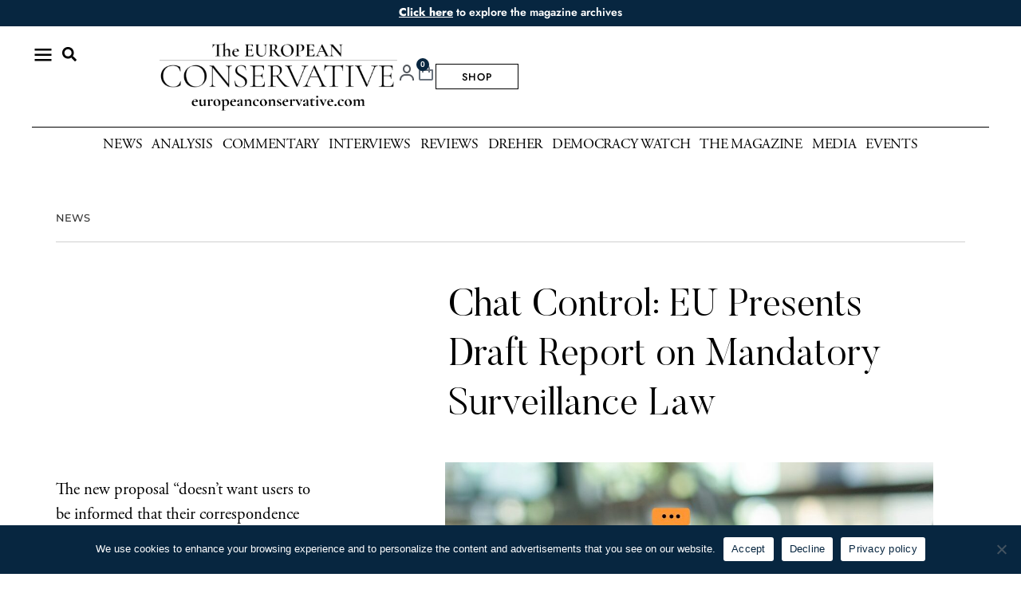

--- FILE ---
content_type: text/css
request_url: https://europeanconservative.com/wp-content/uploads/elementor/css/post-64.css?ver=1767727671
body_size: 4421
content:
.elementor-64 .elementor-element.elementor-element-171a156 > .elementor-container > .elementor-column > .elementor-widget-wrap{align-content:center;align-items:center;}.elementor-64 .elementor-element.elementor-element-171a156:not(.elementor-motion-effects-element-type-background), .elementor-64 .elementor-element.elementor-element-171a156 > .elementor-motion-effects-container > .elementor-motion-effects-layer{background-color:var( --e-global-color-6bc5e2b );}.elementor-64 .elementor-element.elementor-element-171a156{transition:background 0.3s, border 0.3s, border-radius 0.3s, box-shadow 0.3s;}.elementor-64 .elementor-element.elementor-element-171a156 > .elementor-background-overlay{transition:background 0.3s, border-radius 0.3s, opacity 0.3s;}.elementor-widget-icon.elementor-view-stacked .elementor-icon{background-color:var( --e-global-color-primary );}.elementor-widget-icon.elementor-view-framed .elementor-icon, .elementor-widget-icon.elementor-view-default .elementor-icon{color:var( --e-global-color-primary );border-color:var( --e-global-color-primary );}.elementor-widget-icon.elementor-view-framed .elementor-icon, .elementor-widget-icon.elementor-view-default .elementor-icon svg{fill:var( --e-global-color-primary );}.elementor-64 .elementor-element.elementor-element-f6d00eb .elementor-icon-wrapper{text-align:center;}.elementor-64 .elementor-element.elementor-element-f6d00eb.elementor-view-stacked .elementor-icon{background-color:#FDFEFF;}.elementor-64 .elementor-element.elementor-element-f6d00eb.elementor-view-framed .elementor-icon, .elementor-64 .elementor-element.elementor-element-f6d00eb.elementor-view-default .elementor-icon{color:#FDFEFF;border-color:#FDFEFF;}.elementor-64 .elementor-element.elementor-element-f6d00eb.elementor-view-framed .elementor-icon, .elementor-64 .elementor-element.elementor-element-f6d00eb.elementor-view-default .elementor-icon svg{fill:#FDFEFF;}.elementor-64 .elementor-element.elementor-element-f6d00eb.elementor-view-stacked .elementor-icon:hover{background-color:#FFFFFFE6;}.elementor-64 .elementor-element.elementor-element-f6d00eb.elementor-view-framed .elementor-icon:hover, .elementor-64 .elementor-element.elementor-element-f6d00eb.elementor-view-default .elementor-icon:hover{color:#FFFFFFE6;border-color:#FFFFFFE6;}.elementor-64 .elementor-element.elementor-element-f6d00eb.elementor-view-framed .elementor-icon:hover, .elementor-64 .elementor-element.elementor-element-f6d00eb.elementor-view-default .elementor-icon:hover svg{fill:#FFFFFFE6;}.elementor-64 .elementor-element.elementor-element-f6d00eb .elementor-icon{font-size:31px;}.elementor-64 .elementor-element.elementor-element-f6d00eb .elementor-icon svg{height:31px;}.elementor-widget-image .widget-image-caption{color:var( --e-global-color-text );font-family:var( --e-global-typography-text-font-family ), Sans-serif;font-weight:var( --e-global-typography-text-font-weight );}.elementor-64 .elementor-element.elementor-element-a54572a{margin:0px 0px calc(var(--kit-widget-spacing, 0px) + 0px) 0px;}.elementor-64 .elementor-element.elementor-element-a54572a img{width:35%;}.elementor-64 .elementor-element.elementor-element-2536129 .elementor-icon-wrapper{text-align:center;}.elementor-64 .elementor-element.elementor-element-2536129.elementor-view-stacked .elementor-icon{background-color:#FFFFFF;}.elementor-64 .elementor-element.elementor-element-2536129.elementor-view-framed .elementor-icon, .elementor-64 .elementor-element.elementor-element-2536129.elementor-view-default .elementor-icon{color:#FFFFFF;border-color:#FFFFFF;}.elementor-64 .elementor-element.elementor-element-2536129.elementor-view-framed .elementor-icon, .elementor-64 .elementor-element.elementor-element-2536129.elementor-view-default .elementor-icon svg{fill:#FFFFFF;}.elementor-64 .elementor-element.elementor-element-2536129.elementor-view-stacked .elementor-icon:hover{background-color:#FFFFFFA6;}.elementor-64 .elementor-element.elementor-element-2536129.elementor-view-framed .elementor-icon:hover, .elementor-64 .elementor-element.elementor-element-2536129.elementor-view-default .elementor-icon:hover{color:#FFFFFFA6;border-color:#FFFFFFA6;}.elementor-64 .elementor-element.elementor-element-2536129.elementor-view-framed .elementor-icon:hover, .elementor-64 .elementor-element.elementor-element-2536129.elementor-view-default .elementor-icon:hover svg{fill:#FFFFFFA6;}.elementor-64 .elementor-element.elementor-element-2536129 .elementor-icon{font-size:25px;}.elementor-64 .elementor-element.elementor-element-2536129 .elementor-icon svg{height:25px;}.elementor-64 .elementor-element.elementor-element-43325a59:not(.elementor-motion-effects-element-type-background), .elementor-64 .elementor-element.elementor-element-43325a59 > .elementor-motion-effects-container > .elementor-motion-effects-layer{background-color:var( --e-global-color-6bc5e2b );}.elementor-64 .elementor-element.elementor-element-43325a59 > .elementor-container{max-width:1920px;}.elementor-64 .elementor-element.elementor-element-43325a59{transition:background 0.3s, border 0.3s, border-radius 0.3s, box-shadow 0.3s;padding:066px 0px 0px 0px;z-index:1;}.elementor-64 .elementor-element.elementor-element-43325a59 > .elementor-background-overlay{transition:background 0.3s, border-radius 0.3s, opacity 0.3s;}.elementor-64 .elementor-element.elementor-element-110abfb0{margin:0px 0px calc(var(--kit-widget-spacing, 0px) + 0px) 0px;}.elementor-64 .elementor-element.elementor-element-110abfb0 img{width:35%;}.elementor-64 .elementor-element.elementor-element-1b76ab5d:not(.elementor-motion-effects-element-type-background), .elementor-64 .elementor-element.elementor-element-1b76ab5d > .elementor-motion-effects-container > .elementor-motion-effects-layer{background-color:#072640;}.elementor-64 .elementor-element.elementor-element-1b76ab5d{transition:background 0.3s, border 0.3s, border-radius 0.3s, box-shadow 0.3s;padding:0px 50px 0px 50px;z-index:1;}.elementor-64 .elementor-element.elementor-element-1b76ab5d > .elementor-background-overlay{transition:background 0.3s, border-radius 0.3s, opacity 0.3s;}.elementor-64 .elementor-element.elementor-element-30ab5d99 > .elementor-container > .elementor-column > .elementor-widget-wrap{align-content:center;align-items:center;}.elementor-64 .elementor-element.elementor-element-30ab5d99{padding:0px 0px 0px 0px;}.elementor-64 .elementor-element.elementor-element-5bb2ff3e{width:auto;max-width:auto;}.elementor-64 .elementor-element.elementor-element-5bb2ff3e .elementor-icon-wrapper{text-align:center;}.elementor-64 .elementor-element.elementor-element-5bb2ff3e.elementor-view-stacked .elementor-icon{background-color:#FDFEFF;}.elementor-64 .elementor-element.elementor-element-5bb2ff3e.elementor-view-framed .elementor-icon, .elementor-64 .elementor-element.elementor-element-5bb2ff3e.elementor-view-default .elementor-icon{color:#FDFEFF;border-color:#FDFEFF;}.elementor-64 .elementor-element.elementor-element-5bb2ff3e.elementor-view-framed .elementor-icon, .elementor-64 .elementor-element.elementor-element-5bb2ff3e.elementor-view-default .elementor-icon svg{fill:#FDFEFF;}.elementor-64 .elementor-element.elementor-element-5bb2ff3e.elementor-view-stacked .elementor-icon:hover{background-color:#FFFFFFE6;}.elementor-64 .elementor-element.elementor-element-5bb2ff3e.elementor-view-framed .elementor-icon:hover, .elementor-64 .elementor-element.elementor-element-5bb2ff3e.elementor-view-default .elementor-icon:hover{color:#FFFFFFE6;border-color:#FFFFFFE6;}.elementor-64 .elementor-element.elementor-element-5bb2ff3e.elementor-view-framed .elementor-icon:hover, .elementor-64 .elementor-element.elementor-element-5bb2ff3e.elementor-view-default .elementor-icon:hover svg{fill:#FFFFFFE6;}.elementor-64 .elementor-element.elementor-element-5bb2ff3e .elementor-icon{font-size:31px;}.elementor-64 .elementor-element.elementor-element-5bb2ff3e .elementor-icon svg{height:31px;}.elementor-64 .elementor-element.elementor-element-4eb3aef6 > .elementor-element-populated{border-style:solid;border-width:0px 0px 0px 1px;border-color:#FFFFFFCC;padding:0px 0px 0px 20px;}.elementor-widget-search-form input[type="search"].elementor-search-form__input{font-family:var( --e-global-typography-text-font-family ), Sans-serif;font-weight:var( --e-global-typography-text-font-weight );}.elementor-widget-search-form .elementor-search-form__input,
					.elementor-widget-search-form .elementor-search-form__icon,
					.elementor-widget-search-form .elementor-lightbox .dialog-lightbox-close-button,
					.elementor-widget-search-form .elementor-lightbox .dialog-lightbox-close-button:hover,
					.elementor-widget-search-form.elementor-search-form--skin-full_screen input[type="search"].elementor-search-form__input{color:var( --e-global-color-text );fill:var( --e-global-color-text );}.elementor-widget-search-form .elementor-search-form__submit{font-family:var( --e-global-typography-text-font-family ), Sans-serif;font-weight:var( --e-global-typography-text-font-weight );background-color:var( --e-global-color-secondary );}.elementor-64 .elementor-element.elementor-element-2571f7d8{width:auto;max-width:auto;}.elementor-64 .elementor-element.elementor-element-2571f7d8 .elementor-search-form{text-align:center;}.elementor-64 .elementor-element.elementor-element-2571f7d8 .elementor-search-form__toggle{--e-search-form-toggle-size:37px;--e-search-form-toggle-color:#FFFFFF;--e-search-form-toggle-background-color:#FFFFFF00;}.elementor-64 .elementor-element.elementor-element-2571f7d8.elementor-search-form--skin-full_screen .elementor-search-form__container{background-color:#072640EB;}.elementor-64 .elementor-element.elementor-element-2571f7d8 input[type="search"].elementor-search-form__input{font-family:"Montserrat", Sans-serif;font-weight:400;}.elementor-64 .elementor-element.elementor-element-2571f7d8 .elementor-search-form__input,
					.elementor-64 .elementor-element.elementor-element-2571f7d8 .elementor-search-form__icon,
					.elementor-64 .elementor-element.elementor-element-2571f7d8 .elementor-lightbox .dialog-lightbox-close-button,
					.elementor-64 .elementor-element.elementor-element-2571f7d8 .elementor-lightbox .dialog-lightbox-close-button:hover,
					.elementor-64 .elementor-element.elementor-element-2571f7d8.elementor-search-form--skin-full_screen input[type="search"].elementor-search-form__input{color:#FFFFFF;fill:#FFFFFF;}.elementor-64 .elementor-element.elementor-element-2571f7d8:not(.elementor-search-form--skin-full_screen) .elementor-search-form__container{border-radius:3px;}.elementor-64 .elementor-element.elementor-element-2571f7d8.elementor-search-form--skin-full_screen input[type="search"].elementor-search-form__input{border-radius:3px;}.elementor-64 .elementor-element.elementor-element-20f0e633.elementor-column > .elementor-widget-wrap{justify-content:flex-end;}.elementor-64 .elementor-element.elementor-element-20f0e633 .elementor-element-populated a{color:var( --e-global-color-5b85081 );}.elementor-64 .elementor-element.elementor-element-20f0e633 .elementor-element-populated a:hover{color:var( --e-global-color-bcf4afb );}.elementor-64 .elementor-element.elementor-element-20f0e633 > .elementor-element-populated{padding:0px 30px 0px 0px;}.elementor-64 .elementor-element.elementor-element-2ccbda6{width:auto;max-width:auto;}.elementor-64 .elementor-element.elementor-element-2ccbda6 .elementor-icon-wrapper{text-align:center;}.elementor-64 .elementor-element.elementor-element-2ccbda6.elementor-view-stacked .elementor-icon{background-color:#FFFFFF;}.elementor-64 .elementor-element.elementor-element-2ccbda6.elementor-view-framed .elementor-icon, .elementor-64 .elementor-element.elementor-element-2ccbda6.elementor-view-default .elementor-icon{color:#FFFFFF;border-color:#FFFFFF;}.elementor-64 .elementor-element.elementor-element-2ccbda6.elementor-view-framed .elementor-icon, .elementor-64 .elementor-element.elementor-element-2ccbda6.elementor-view-default .elementor-icon svg{fill:#FFFFFF;}.elementor-64 .elementor-element.elementor-element-2ccbda6.elementor-view-stacked .elementor-icon:hover{background-color:#FFFFFFA6;}.elementor-64 .elementor-element.elementor-element-2ccbda6.elementor-view-framed .elementor-icon:hover, .elementor-64 .elementor-element.elementor-element-2ccbda6.elementor-view-default .elementor-icon:hover{color:#FFFFFFA6;border-color:#FFFFFFA6;}.elementor-64 .elementor-element.elementor-element-2ccbda6.elementor-view-framed .elementor-icon:hover, .elementor-64 .elementor-element.elementor-element-2ccbda6.elementor-view-default .elementor-icon:hover svg{fill:#FFFFFFA6;}.elementor-64 .elementor-element.elementor-element-2ccbda6 .elementor-icon{font-size:25px;}.elementor-64 .elementor-element.elementor-element-2ccbda6 .elementor-icon svg{height:25px;}.elementor-widget-button .elementor-button{background-color:var( --e-global-color-accent );font-family:var( --e-global-typography-accent-font-family ), Sans-serif;font-weight:var( --e-global-typography-accent-font-weight );}.elementor-64 .elementor-element.elementor-element-64353cf6 .elementor-button{background-color:#FFFFFF00;font-family:"Jost", Sans-serif;font-weight:400;letter-spacing:1px;fill:var( --e-global-color-5b85081 );color:var( --e-global-color-5b85081 );border-style:solid;border-width:1px 1px 1px 1px;border-color:var( --e-global-color-5b85081 );border-radius:0px 0px 0px 0px;}.elementor-64 .elementor-element.elementor-element-64353cf6 .elementor-button:hover, .elementor-64 .elementor-element.elementor-element-64353cf6 .elementor-button:focus{background-color:var( --e-global-color-6bc5e2b );}.elementor-64 .elementor-element.elementor-element-50043c3{padding:0px 50px 0px 50px;}.elementor-widget-nav-menu .elementor-nav-menu .elementor-item{font-family:var( --e-global-typography-primary-font-family ), Sans-serif;font-weight:var( --e-global-typography-primary-font-weight );}.elementor-widget-nav-menu .elementor-nav-menu--main .elementor-item{color:var( --e-global-color-text );fill:var( --e-global-color-text );}.elementor-widget-nav-menu .elementor-nav-menu--main .elementor-item:hover,
					.elementor-widget-nav-menu .elementor-nav-menu--main .elementor-item.elementor-item-active,
					.elementor-widget-nav-menu .elementor-nav-menu--main .elementor-item.highlighted,
					.elementor-widget-nav-menu .elementor-nav-menu--main .elementor-item:focus{color:var( --e-global-color-accent );fill:var( --e-global-color-accent );}.elementor-widget-nav-menu .elementor-nav-menu--main:not(.e--pointer-framed) .elementor-item:before,
					.elementor-widget-nav-menu .elementor-nav-menu--main:not(.e--pointer-framed) .elementor-item:after{background-color:var( --e-global-color-accent );}.elementor-widget-nav-menu .e--pointer-framed .elementor-item:before,
					.elementor-widget-nav-menu .e--pointer-framed .elementor-item:after{border-color:var( --e-global-color-accent );}.elementor-widget-nav-menu{--e-nav-menu-divider-color:var( --e-global-color-text );}.elementor-widget-nav-menu .elementor-nav-menu--dropdown .elementor-item, .elementor-widget-nav-menu .elementor-nav-menu--dropdown  .elementor-sub-item{font-family:var( --e-global-typography-accent-font-family ), Sans-serif;font-weight:var( --e-global-typography-accent-font-weight );}.elementor-64 .elementor-element.elementor-element-4242597 .elementor-nav-menu .elementor-item{font-family:"Adobe Garamond", Sans-serif;font-size:1.1em;font-weight:400;text-transform:uppercase;letter-spacing:-0.3px;}.elementor-64 .elementor-element.elementor-element-4242597 .elementor-nav-menu--main .elementor-item{color:var( --e-global-color-3ffd7c0 );fill:var( --e-global-color-3ffd7c0 );padding-left:12px;padding-right:12px;}.elementor-64 .elementor-element.elementor-element-4242597 .elementor-nav-menu--main .elementor-item:hover,
					.elementor-64 .elementor-element.elementor-element-4242597 .elementor-nav-menu--main .elementor-item.elementor-item-active,
					.elementor-64 .elementor-element.elementor-element-4242597 .elementor-nav-menu--main .elementor-item.highlighted,
					.elementor-64 .elementor-element.elementor-element-4242597 .elementor-nav-menu--main .elementor-item:focus{color:var( --e-global-color-6bc5e2b );fill:var( --e-global-color-6bc5e2b );}.elementor-64 .elementor-element.elementor-element-4242597 .elementor-nav-menu--main .elementor-item.elementor-item-active{color:var( --e-global-color-6bc5e2b );}.elementor-64 .elementor-element.elementor-element-436791b{--display:flex;--flex-direction:column;--container-widget-width:100%;--container-widget-height:initial;--container-widget-flex-grow:0;--container-widget-align-self:initial;--flex-wrap-mobile:wrap;--padding-top:6px;--padding-bottom:6px;--padding-left:6px;--padding-right:6px;}.elementor-64 .elementor-element.elementor-element-436791b:not(.elementor-motion-effects-element-type-background), .elementor-64 .elementor-element.elementor-element-436791b > .elementor-motion-effects-container > .elementor-motion-effects-layer{background-color:var( --e-global-color-6bc5e2b );}.elementor-widget-heading .elementor-heading-title{font-family:var( --e-global-typography-primary-font-family ), Sans-serif;font-weight:var( --e-global-typography-primary-font-weight );color:var( --e-global-color-primary );}.elementor-64 .elementor-element.elementor-element-2cb2a1d{margin:-3px 0px calc(var(--kit-widget-spacing, 0px) + 0px) 0px;text-align:center;}.elementor-64 .elementor-element.elementor-element-2cb2a1d .elementor-heading-title{font-family:"Jost", Sans-serif;font-size:14px;font-weight:600;color:var( --e-global-color-5b85081 );}.elementor-64 .elementor-element.elementor-element-2cb2a1d .elementor-heading-title a:hover, .elementor-64 .elementor-element.elementor-element-2cb2a1d .elementor-heading-title a:focus{color:var( --e-global-color-346b11e );}.elementor-64 .elementor-element.elementor-element-2cb2a1d .elementor-heading-title a{transition-duration:0.3s;}.elementor-64 .elementor-element.elementor-element-a4cd29f{--display:flex;--flex-direction:column;--container-widget-width:100%;--container-widget-height:initial;--container-widget-flex-grow:0;--container-widget-align-self:initial;--flex-wrap-mobile:wrap;--gap:0px 0px;--row-gap:0px;--column-gap:0px;--padding-top:0px;--padding-bottom:0px;--padding-left:40px;--padding-right:40px;}.elementor-64 .elementor-element.elementor-element-a4cd29f:not(.elementor-motion-effects-element-type-background), .elementor-64 .elementor-element.elementor-element-a4cd29f > .elementor-motion-effects-container > .elementor-motion-effects-layer{background-color:var( --e-global-color-5b85081 );}.elementor-64 .elementor-element.elementor-element-4f53df9{--display:flex;--flex-direction:row;--container-widget-width:calc( ( 1 - var( --container-widget-flex-grow ) ) * 100% );--container-widget-height:100%;--container-widget-flex-grow:1;--container-widget-align-self:stretch;--flex-wrap-mobile:wrap;--justify-content:space-between;--align-items:center;--gap:0px 0px;--row-gap:0px;--column-gap:0px;--padding-top:20px;--padding-bottom:20px;--padding-left:0px;--padding-right:0px;}.elementor-64 .elementor-element.elementor-element-aaee876{--display:flex;--flex-direction:row;--container-widget-width:calc( ( 1 - var( --container-widget-flex-grow ) ) * 100% );--container-widget-height:100%;--container-widget-flex-grow:1;--container-widget-align-self:stretch;--flex-wrap-mobile:wrap;--align-items:center;--gap:12px 12px;--row-gap:12px;--column-gap:12px;--padding-top:0px;--padding-bottom:0px;--padding-left:0px;--padding-right:0px;}.elementor-64 .elementor-element.elementor-element-cfdd278{width:auto;max-width:auto;margin:0px 0px calc(var(--kit-widget-spacing, 0px) + 0px) -2px;padding:0px 0px 0px 0px;}.elementor-64 .elementor-element.elementor-element-cfdd278 .elementor-icon-wrapper{text-align:left;}.elementor-64 .elementor-element.elementor-element-cfdd278.elementor-view-stacked .elementor-icon{background-color:var( --e-global-color-96a918f );}.elementor-64 .elementor-element.elementor-element-cfdd278.elementor-view-framed .elementor-icon, .elementor-64 .elementor-element.elementor-element-cfdd278.elementor-view-default .elementor-icon{color:var( --e-global-color-96a918f );border-color:var( --e-global-color-96a918f );}.elementor-64 .elementor-element.elementor-element-cfdd278.elementor-view-framed .elementor-icon, .elementor-64 .elementor-element.elementor-element-cfdd278.elementor-view-default .elementor-icon svg{fill:var( --e-global-color-96a918f );}.elementor-64 .elementor-element.elementor-element-cfdd278.elementor-view-stacked .elementor-icon:hover{background-color:#FFFFFFE6;}.elementor-64 .elementor-element.elementor-element-cfdd278.elementor-view-framed .elementor-icon:hover, .elementor-64 .elementor-element.elementor-element-cfdd278.elementor-view-default .elementor-icon:hover{color:#FFFFFFE6;border-color:#FFFFFFE6;}.elementor-64 .elementor-element.elementor-element-cfdd278.elementor-view-framed .elementor-icon:hover, .elementor-64 .elementor-element.elementor-element-cfdd278.elementor-view-default .elementor-icon:hover svg{fill:#FFFFFFE6;}.elementor-64 .elementor-element.elementor-element-cfdd278 .elementor-icon{font-size:32px;}.elementor-64 .elementor-element.elementor-element-cfdd278 .elementor-icon svg{height:32px;}.elementor-64 .elementor-element.elementor-element-8f48b85{width:auto;max-width:auto;margin:-2px 0px calc(var(--kit-widget-spacing, 0px) + 0px) 0px;}.elementor-64 .elementor-element.elementor-element-8f48b85 .elementor-search-form{text-align:center;}.elementor-64 .elementor-element.elementor-element-8f48b85 .elementor-search-form__toggle{--e-search-form-toggle-size:33px;--e-search-form-toggle-color:var( --e-global-color-96a918f );--e-search-form-toggle-background-color:#FFFFFF00;}.elementor-64 .elementor-element.elementor-element-8f48b85.elementor-search-form--skin-full_screen .elementor-search-form__container{background-color:#072640EB;}.elementor-64 .elementor-element.elementor-element-8f48b85 input[type="search"].elementor-search-form__input{font-family:"Jost", Sans-serif;font-size:2em;font-weight:400;}.elementor-64 .elementor-element.elementor-element-8f48b85 .elementor-search-form__input,
					.elementor-64 .elementor-element.elementor-element-8f48b85 .elementor-search-form__icon,
					.elementor-64 .elementor-element.elementor-element-8f48b85 .elementor-lightbox .dialog-lightbox-close-button,
					.elementor-64 .elementor-element.elementor-element-8f48b85 .elementor-lightbox .dialog-lightbox-close-button:hover,
					.elementor-64 .elementor-element.elementor-element-8f48b85.elementor-search-form--skin-full_screen input[type="search"].elementor-search-form__input{color:#FFFFFF;fill:#FFFFFF;}.elementor-64 .elementor-element.elementor-element-8f48b85:not(.elementor-search-form--skin-full_screen) .elementor-search-form__container{border-radius:3px;}.elementor-64 .elementor-element.elementor-element-8f48b85.elementor-search-form--skin-full_screen input[type="search"].elementor-search-form__input{border-radius:3px;}.elementor-64 .elementor-element.elementor-element-3865504 img{width:298px;}.elementor-64 .elementor-element.elementor-element-d0c0d55{--display:flex;--flex-direction:row;--container-widget-width:calc( ( 1 - var( --container-widget-flex-grow ) ) * 100% );--container-widget-height:100%;--container-widget-flex-grow:1;--container-widget-align-self:stretch;--flex-wrap-mobile:wrap;--justify-content:flex-end;--align-items:center;--gap:12px 12px;--row-gap:12px;--column-gap:12px;--padding-top:0px;--padding-bottom:0px;--padding-left:0px;--padding-right:0px;}.elementor-64 .elementor-element.elementor-element-d0c0d55.e-con{--align-self:center;}.elementor-64 .elementor-element.elementor-element-f24d29f .elementor-icon-wrapper{text-align:center;}.elementor-64 .elementor-element.elementor-element-f24d29f.elementor-view-stacked .elementor-icon{background-color:var( --e-global-color-secondary );}.elementor-64 .elementor-element.elementor-element-f24d29f.elementor-view-framed .elementor-icon, .elementor-64 .elementor-element.elementor-element-f24d29f.elementor-view-default .elementor-icon{color:var( --e-global-color-secondary );border-color:var( --e-global-color-secondary );}.elementor-64 .elementor-element.elementor-element-f24d29f.elementor-view-framed .elementor-icon, .elementor-64 .elementor-element.elementor-element-f24d29f.elementor-view-default .elementor-icon svg{fill:var( --e-global-color-secondary );}.elementor-64 .elementor-element.elementor-element-f24d29f .elementor-icon{font-size:24px;}.elementor-64 .elementor-element.elementor-element-f24d29f .elementor-icon svg{height:24px;}.elementor-widget-woocommerce-menu-cart .elementor-menu-cart__toggle .elementor-button{font-family:var( --e-global-typography-primary-font-family ), Sans-serif;font-weight:var( --e-global-typography-primary-font-weight );}.elementor-widget-woocommerce-menu-cart .elementor-menu-cart__product-name a{font-family:var( --e-global-typography-primary-font-family ), Sans-serif;font-weight:var( --e-global-typography-primary-font-weight );}.elementor-widget-woocommerce-menu-cart .elementor-menu-cart__product-price{font-family:var( --e-global-typography-primary-font-family ), Sans-serif;font-weight:var( --e-global-typography-primary-font-weight );}.elementor-widget-woocommerce-menu-cart .elementor-menu-cart__footer-buttons .elementor-button{font-family:var( --e-global-typography-primary-font-family ), Sans-serif;font-weight:var( --e-global-typography-primary-font-weight );}.elementor-widget-woocommerce-menu-cart .elementor-menu-cart__footer-buttons a.elementor-button--view-cart{font-family:var( --e-global-typography-primary-font-family ), Sans-serif;font-weight:var( --e-global-typography-primary-font-weight );}.elementor-widget-woocommerce-menu-cart .elementor-menu-cart__footer-buttons a.elementor-button--checkout{font-family:var( --e-global-typography-primary-font-family ), Sans-serif;font-weight:var( --e-global-typography-primary-font-weight );}.elementor-widget-woocommerce-menu-cart .woocommerce-mini-cart__empty-message{font-family:var( --e-global-typography-primary-font-family ), Sans-serif;font-weight:var( --e-global-typography-primary-font-weight );}.elementor-64 .elementor-element.elementor-element-aba3686{--divider-style:solid;--subtotal-divider-style:solid;--elementor-remove-from-cart-button:none;--remove-from-cart-button:block;--toggle-button-border-width:0px;--toggle-button-border-radius:0px;--toggle-icon-size:24px;--toggle-icon-padding:0px 0px 0px 0px;--items-indicator-background-color:var( --e-global-color-6bc5e2b );--cart-border-style:none;--product-price-color:var( --e-global-color-1a67536 );--divider-color:#0000001A;--subtotal-divider-color:#0000001A;--cart-footer-layout:1fr 1fr;--products-max-height-sidecart:calc(100vh - 240px);--products-max-height-minicart:calc(100vh - 385px);--space-between-buttons:12px;--view-cart-button-text-color:var( --e-global-color-96a918f );--view-cart-button-background-color:var( --e-global-color-5b85081 );--checkout-button-background-color:var( --e-global-color-6bc5e2b );--checkout-button-hover-background-color:#0D4473;}.elementor-64 .elementor-element.elementor-element-aba3686 .elementor-menu-cart__subtotal{font-family:"Butler", Sans-serif;}.elementor-64 .elementor-element.elementor-element-aba3686 .widget_shopping_cart_content{--subtotal-divider-left-width:0;--subtotal-divider-right-width:0;}.elementor-64 .elementor-element.elementor-element-aba3686 .elementor-menu-cart__product-name a{font-family:"Butler", Sans-serif;font-size:20px;font-weight:600;}.elementor-64 .elementor-element.elementor-element-aba3686 .elementor-menu-cart__product-price{font-family:"Jost", Sans-serif;font-size:16px;font-weight:600;}.elementor-64 .elementor-element.elementor-element-aba3686 .elementor-menu-cart__footer-buttons a.elementor-button--view-cart{font-family:"Jost", Sans-serif;font-weight:600;}.elementor-64 .elementor-element.elementor-element-aba3686 .elementor-menu-cart__footer-buttons a.elementor-button--checkout{font-family:"Jost", Sans-serif;font-weight:600;}.elementor-64 .elementor-element.elementor-element-cee7603 .elementor-button{background-color:#FFFFFF00;font-family:"Jost", Sans-serif;font-size:0.8em;font-weight:500;letter-spacing:1px;fill:var( --e-global-color-96a918f );color:var( --e-global-color-96a918f );border-style:solid;border-width:1px 1px 1px 1px;border-color:var( --e-global-color-96a918f );border-radius:0px 0px 0px 0px;padding:10px 32px 8px 32px;}.elementor-64 .elementor-element.elementor-element-cee7603 .elementor-button:hover, .elementor-64 .elementor-element.elementor-element-cee7603 .elementor-button:focus{background-color:var( --e-global-color-6bc5e2b );color:var( --e-global-color-5b85081 );border-color:var( --e-global-color-6bc5e2b );}.elementor-64 .elementor-element.elementor-element-cee7603 .elementor-button:hover svg, .elementor-64 .elementor-element.elementor-element-cee7603 .elementor-button:focus svg{fill:var( --e-global-color-5b85081 );}.elementor-64 .elementor-element.elementor-element-7c789ca{background-color:var( --e-global-color-5b85081 );padding:12px 0px 12px 0px;border-style:solid;border-width:1px 0px 0px 0px;border-color:var( --e-global-color-96a918f );--e-nav-menu-horizontal-menu-item-margin:calc( 12px / 2 );}.elementor-64 .elementor-element.elementor-element-7c789ca .elementor-menu-toggle{margin:0 auto;}.elementor-64 .elementor-element.elementor-element-7c789ca .elementor-nav-menu .elementor-item{font-family:"Adobe Garamond", Sans-serif;font-size:1.1em;font-weight:400;text-transform:uppercase;letter-spacing:-0.3px;}.elementor-64 .elementor-element.elementor-element-7c789ca .elementor-nav-menu--main .elementor-item{color:var( --e-global-color-96a918f );fill:var( --e-global-color-96a918f );padding-left:0px;padding-right:0px;padding-top:0px;padding-bottom:0px;}.elementor-64 .elementor-element.elementor-element-7c789ca .elementor-nav-menu--main .elementor-item:hover,
					.elementor-64 .elementor-element.elementor-element-7c789ca .elementor-nav-menu--main .elementor-item.elementor-item-active,
					.elementor-64 .elementor-element.elementor-element-7c789ca .elementor-nav-menu--main .elementor-item.highlighted,
					.elementor-64 .elementor-element.elementor-element-7c789ca .elementor-nav-menu--main .elementor-item:focus{color:var( --e-global-color-6bc5e2b );fill:var( --e-global-color-6bc5e2b );}.elementor-64 .elementor-element.elementor-element-7c789ca .elementor-nav-menu--main:not(.e--pointer-framed) .elementor-item:before,
					.elementor-64 .elementor-element.elementor-element-7c789ca .elementor-nav-menu--main:not(.e--pointer-framed) .elementor-item:after{background-color:var( --e-global-color-6bc5e2b );}.elementor-64 .elementor-element.elementor-element-7c789ca .e--pointer-framed .elementor-item:before,
					.elementor-64 .elementor-element.elementor-element-7c789ca .e--pointer-framed .elementor-item:after{border-color:var( --e-global-color-6bc5e2b );}.elementor-64 .elementor-element.elementor-element-7c789ca .elementor-nav-menu--main .elementor-item.elementor-item-active{color:var( --e-global-color-6bc5e2b );}.elementor-64 .elementor-element.elementor-element-7c789ca .elementor-nav-menu--main:not(.e--pointer-framed) .elementor-item.elementor-item-active:before,
					.elementor-64 .elementor-element.elementor-element-7c789ca .elementor-nav-menu--main:not(.e--pointer-framed) .elementor-item.elementor-item-active:after{background-color:var( --e-global-color-6bc5e2b );}.elementor-64 .elementor-element.elementor-element-7c789ca .e--pointer-framed .elementor-item.elementor-item-active:before,
					.elementor-64 .elementor-element.elementor-element-7c789ca .e--pointer-framed .elementor-item.elementor-item-active:after{border-color:var( --e-global-color-6bc5e2b );}.elementor-64 .elementor-element.elementor-element-7c789ca .e--pointer-framed .elementor-item:before{border-width:1px;}.elementor-64 .elementor-element.elementor-element-7c789ca .e--pointer-framed.e--animation-draw .elementor-item:before{border-width:0 0 1px 1px;}.elementor-64 .elementor-element.elementor-element-7c789ca .e--pointer-framed.e--animation-draw .elementor-item:after{border-width:1px 1px 0 0;}.elementor-64 .elementor-element.elementor-element-7c789ca .e--pointer-framed.e--animation-corners .elementor-item:before{border-width:1px 0 0 1px;}.elementor-64 .elementor-element.elementor-element-7c789ca .e--pointer-framed.e--animation-corners .elementor-item:after{border-width:0 1px 1px 0;}.elementor-64 .elementor-element.elementor-element-7c789ca .e--pointer-underline .elementor-item:after,
					 .elementor-64 .elementor-element.elementor-element-7c789ca .e--pointer-overline .elementor-item:before,
					 .elementor-64 .elementor-element.elementor-element-7c789ca .e--pointer-double-line .elementor-item:before,
					 .elementor-64 .elementor-element.elementor-element-7c789ca .e--pointer-double-line .elementor-item:after{height:1px;}.elementor-64 .elementor-element.elementor-element-7c789ca .elementor-nav-menu--main:not(.elementor-nav-menu--layout-horizontal) .elementor-nav-menu > li:not(:last-child){margin-bottom:12px;}.elementor-theme-builder-content-area{height:400px;}.elementor-location-header:before, .elementor-location-footer:before{content:"";display:table;clear:both;}@media(min-width:768px){.elementor-64 .elementor-element.elementor-element-9442244{width:100%;}.elementor-64 .elementor-element.elementor-element-318180ff{width:3%;}.elementor-64 .elementor-element.elementor-element-4eb3aef6{width:37%;}.elementor-64 .elementor-element.elementor-element-20f0e633{width:30%;}.elementor-64 .elementor-element.elementor-element-262a656c{width:10%;}.elementor-64 .elementor-element.elementor-element-a4cd29f{--content-width:1440px;}.elementor-64 .elementor-element.elementor-element-aaee876{--width:160px;}.elementor-64 .elementor-element.elementor-element-d0c0d55{--width:160px;}}@media(max-width:1024px){.elementor-64 .elementor-element.elementor-element-171a156{padding:0px 20px 0px 20px;}.elementor-64 .elementor-element.elementor-element-f6d00eb .elementor-icon-wrapper{text-align:left;}.elementor-64 .elementor-element.elementor-element-a54572a img{width:75%;}.elementor-64 .elementor-element.elementor-element-2536129 .elementor-icon-wrapper{text-align:right;}.elementor-64 .elementor-element.elementor-element-43325a59{z-index:1;}.elementor-64 .elementor-element.elementor-element-1b76ab5d{margin-top:0%;margin-bottom:0%;}.elementor-64 .elementor-element.elementor-element-30ab5d99{margin-top:-13%;margin-bottom:0%;}}@media(max-width:767px){.elementor-64 .elementor-element.elementor-element-171a156{padding:5px 5px 5px 5px;}.elementor-64 .elementor-element.elementor-element-c5aa1b1{width:20%;}.elementor-64 .elementor-element.elementor-element-c5aa1b1 > .elementor-widget-wrap > .elementor-widget:not(.elementor-widget__width-auto):not(.elementor-widget__width-initial):not(:last-child):not(.elementor-absolute){--kit-widget-spacing:0px;}.elementor-64 .elementor-element.elementor-element-f6d00eb{margin:0% 0% calc(var(--kit-widget-spacing, 0px) + 0%) 0%;padding:4px 0px 0px 0px;}.elementor-64 .elementor-element.elementor-element-f6d00eb .elementor-icon-wrapper{text-align:left;}.elementor-64 .elementor-element.elementor-element-f6d00eb .elementor-icon{font-size:20px;}.elementor-64 .elementor-element.elementor-element-f6d00eb .elementor-icon svg{height:20px;}.elementor-64 .elementor-element.elementor-element-91830c7{width:60%;}.elementor-64 .elementor-element.elementor-element-91830c7 > .elementor-widget-wrap > .elementor-widget:not(.elementor-widget__width-auto):not(.elementor-widget__width-initial):not(:last-child):not(.elementor-absolute){--kit-widget-spacing:0px;}.elementor-64 .elementor-element.elementor-element-a54572a img{width:100%;}.elementor-64 .elementor-element.elementor-element-a934f82{width:20%;}.elementor-64 .elementor-element.elementor-element-a934f82 > .elementor-widget-wrap > .elementor-widget:not(.elementor-widget__width-auto):not(.elementor-widget__width-initial):not(:last-child):not(.elementor-absolute){--kit-widget-spacing:0px;}.elementor-64 .elementor-element.elementor-element-2536129{margin:0px 0px calc(var(--kit-widget-spacing, 0px) + 0px) 0px;padding:0px 0px 0px 0px;}.elementor-64 .elementor-element.elementor-element-2536129 .elementor-icon{font-size:20px;}.elementor-64 .elementor-element.elementor-element-2536129 .elementor-icon svg{height:20px;}.elementor-64 .elementor-element.elementor-element-43325a59{padding:10px 0px 10px 0px;}.elementor-64 .elementor-element.elementor-element-110abfb0 img{width:42%;}.elementor-64 .elementor-element.elementor-element-1b76ab5d{padding:0% 3% 0% 3%;}.elementor-64 .elementor-element.elementor-element-318180ff{width:100%;}.elementor-64 .elementor-element.elementor-element-5bb2ff3e{margin:-5% 0% calc(var(--kit-widget-spacing, 0px) + 0%) 0%;}.elementor-64 .elementor-element.elementor-element-5bb2ff3e .elementor-icon-wrapper{text-align:left;}.elementor-64 .elementor-element.elementor-element-2cb2a1d{text-align:center;}.elementor-64 .elementor-element.elementor-element-a4cd29f{--padding-top:0px;--padding-bottom:0px;--padding-left:20px;--padding-right:20px;--z-index:24;}.elementor-64 .elementor-element.elementor-element-4f53df9{--padding-top:12px;--padding-bottom:12px;--padding-left:0px;--padding-right:0px;}.elementor-64 .elementor-element.elementor-element-aaee876{--width:60px;--gap:16px 16px;--row-gap:16px;--column-gap:16px;--flex-wrap:nowrap;}.elementor-64 .elementor-element.elementor-element-cfdd278{margin:0% 0% calc(var(--kit-widget-spacing, 0px) + 0%) 0%;}.elementor-64 .elementor-element.elementor-element-cfdd278 .elementor-icon-wrapper{text-align:left;}.elementor-64 .elementor-element.elementor-element-3865504 img{width:160px;}.elementor-64 .elementor-element.elementor-element-d0c0d55{--width:60px;}}@media(max-width:1024px) and (min-width:768px){.elementor-64 .elementor-element.elementor-element-c5aa1b1{width:25%;}.elementor-64 .elementor-element.elementor-element-91830c7{width:50%;}.elementor-64 .elementor-element.elementor-element-a934f82{width:25%;}}/* Start Custom Fonts CSS */@font-face {
	font-family: 'Adobe Garamond';
	font-style: normal;
	font-weight: 400;
	font-display: auto;
	src: url('https://europeanconservative.com/wp-content/uploads/2022/01/Adobe-Garamond-Pro-Regular.ttf') format('truetype');
}
/* End Custom Fonts CSS */

--- FILE ---
content_type: text/css
request_url: https://europeanconservative.com/wp-content/uploads/elementor/css/post-209.css?ver=1767727671
body_size: 3300
content:
.elementor-209 .elementor-element.elementor-element-1e8a98fb > .elementor-container{max-width:1500px;}.elementor-209 .elementor-element.elementor-element-1e8a98fb{overflow:hidden;padding:50px 60px 0px 60px;}.elementor-209 .elementor-element.elementor-element-7475f3ba > .elementor-widget-wrap > .elementor-widget:not(.elementor-widget__width-auto):not(.elementor-widget__width-initial):not(:last-child):not(.elementor-absolute){--kit-widget-spacing:0px;}.elementor-widget-post-info .elementor-icon-list-item:not(:last-child):after{border-color:var( --e-global-color-text );}.elementor-widget-post-info .elementor-icon-list-icon i{color:var( --e-global-color-primary );}.elementor-widget-post-info .elementor-icon-list-icon svg{fill:var( --e-global-color-primary );}.elementor-widget-post-info .elementor-icon-list-text, .elementor-widget-post-info .elementor-icon-list-text a{color:var( --e-global-color-secondary );}.elementor-widget-post-info .elementor-icon-list-item{font-family:var( --e-global-typography-text-font-family ), Sans-serif;font-weight:var( --e-global-typography-text-font-weight );}.elementor-209 .elementor-element.elementor-element-7b291b6{margin:0px 0px calc(var(--kit-widget-spacing, 0px) + 0px) 0px;padding:0px 0px 0px 0px;}.elementor-209 .elementor-element.elementor-element-7b291b6 .elementor-icon-list-icon{width:14px;}.elementor-209 .elementor-element.elementor-element-7b291b6 .elementor-icon-list-icon i{font-size:14px;}.elementor-209 .elementor-element.elementor-element-7b291b6 .elementor-icon-list-icon svg{--e-icon-list-icon-size:14px;}.elementor-209 .elementor-element.elementor-element-7b291b6 .elementor-icon-list-text, .elementor-209 .elementor-element.elementor-element-7b291b6 .elementor-icon-list-text a{color:var( --e-global-color-1a67536 );}.elementor-209 .elementor-element.elementor-element-7b291b6 .elementor-icon-list-item{font-family:"Montserrat", Sans-serif;font-size:0.8em;font-weight:500;text-transform:uppercase;}.elementor-widget-divider{--divider-color:var( --e-global-color-secondary );}.elementor-widget-divider .elementor-divider__text{color:var( --e-global-color-secondary );font-family:var( --e-global-typography-secondary-font-family ), Sans-serif;font-weight:var( --e-global-typography-secondary-font-weight );}.elementor-widget-divider.elementor-view-stacked .elementor-icon{background-color:var( --e-global-color-secondary );}.elementor-widget-divider.elementor-view-framed .elementor-icon, .elementor-widget-divider.elementor-view-default .elementor-icon{color:var( --e-global-color-secondary );border-color:var( --e-global-color-secondary );}.elementor-widget-divider.elementor-view-framed .elementor-icon, .elementor-widget-divider.elementor-view-default .elementor-icon svg{fill:var( --e-global-color-secondary );}.elementor-209 .elementor-element.elementor-element-378fb1c{--divider-border-style:solid;--divider-color:var( --e-global-color-63ad35f );--divider-border-width:1px;margin:0px 0px calc(var(--kit-widget-spacing, 0px) + 0px) 0px;padding:0px 0px 0px 0px;}.elementor-209 .elementor-element.elementor-element-378fb1c .elementor-divider-separator{width:100%;}.elementor-209 .elementor-element.elementor-element-378fb1c .elementor-divider{padding-block-start:20px;padding-block-end:20px;}.elementor-209 .elementor-element.elementor-element-ec3e930 > .elementor-container{max-width:1500px;}.elementor-209 .elementor-element.elementor-element-ec3e930{margin-top:0px;margin-bottom:0px;padding:0px 0px 0px 0px;}.elementor-209 .elementor-element.elementor-element-d84fe78 > .elementor-element-populated{padding:0px 50px 0px 150px;}.elementor-widget-theme-post-title .elementor-heading-title{font-family:var( --e-global-typography-primary-font-family ), Sans-serif;font-weight:var( --e-global-typography-primary-font-weight );color:var( --e-global-color-primary );}.elementor-209 .elementor-element.elementor-element-43cab6a7{padding:30px 0px 30px 0px;}.elementor-209 .elementor-element.elementor-element-43cab6a7 .elementor-heading-title{font-family:"Butler", Sans-serif;font-size:3em;font-weight:300;line-height:1.3em;color:var( --e-global-color-96a918f );}.elementor-209 .elementor-element.elementor-element-30ce3257 > .elementor-container{max-width:1500px;}.elementor-209 .elementor-element.elementor-element-30ce3257{overflow:hidden;padding:0px 60px 50px 60px;}.elementor-209 .elementor-element.elementor-element-15dd3472 > .elementor-widget-wrap > .elementor-widget:not(.elementor-widget__width-auto):not(.elementor-widget__width-initial):not(:last-child):not(.elementor-absolute){--kit-widget-spacing:0px;}.elementor-209 .elementor-element.elementor-element-15dd3472 > .elementor-element-populated{padding:0px 0px 0px 0px;}.elementor-209 .elementor-element.elementor-element-776a3232{margin-top:0px;margin-bottom:0px;}.elementor-209 .elementor-element.elementor-element-2d62bc6a > .elementor-widget-wrap > .elementor-widget:not(.elementor-widget__width-auto):not(.elementor-widget__width-initial):not(:last-child):not(.elementor-absolute){--kit-widget-spacing:0px;}.elementor-widget-theme-post-excerpt{font-family:var( --e-global-typography-text-font-family ), Sans-serif;font-weight:var( --e-global-typography-text-font-weight );color:var( --e-global-color-text );}.elementor-209 .elementor-element.elementor-element-595e27d5{margin:0px 0px calc(var(--kit-widget-spacing, 0px) + 0px) 0px;padding:10px 0px 050px 0px;font-family:"Adobe Garamond", Sans-serif;font-size:1.3em;font-weight:400;color:var( --e-global-color-96a918f );}.elementor-209 .elementor-element.elementor-element-aa67108 .elementor-icon-list-items:not(.elementor-inline-items) .elementor-icon-list-item:not(:last-child){padding-bottom:calc(5px/2);}.elementor-209 .elementor-element.elementor-element-aa67108 .elementor-icon-list-items:not(.elementor-inline-items) .elementor-icon-list-item:not(:first-child){margin-top:calc(5px/2);}.elementor-209 .elementor-element.elementor-element-aa67108 .elementor-icon-list-items.elementor-inline-items .elementor-icon-list-item{margin-right:calc(5px/2);margin-left:calc(5px/2);}.elementor-209 .elementor-element.elementor-element-aa67108 .elementor-icon-list-items.elementor-inline-items{margin-right:calc(-5px/2);margin-left:calc(-5px/2);}body.rtl .elementor-209 .elementor-element.elementor-element-aa67108 .elementor-icon-list-items.elementor-inline-items .elementor-icon-list-item:after{left:calc(-5px/2);}body:not(.rtl) .elementor-209 .elementor-element.elementor-element-aa67108 .elementor-icon-list-items.elementor-inline-items .elementor-icon-list-item:after{right:calc(-5px/2);}.elementor-209 .elementor-element.elementor-element-aa67108 .elementor-icon-list-icon{width:14px;}.elementor-209 .elementor-element.elementor-element-aa67108 .elementor-icon-list-icon i{font-size:14px;}.elementor-209 .elementor-element.elementor-element-aa67108 .elementor-icon-list-icon svg{--e-icon-list-icon-size:14px;}.elementor-209 .elementor-element.elementor-element-aa67108 .elementor-icon-list-text, .elementor-209 .elementor-element.elementor-element-aa67108 .elementor-icon-list-text a{color:var( --e-global-color-6bc5e2b );}.elementor-209 .elementor-element.elementor-element-aa67108 .elementor-icon-list-item{font-family:"Adobe Garamond", Sans-serif;font-size:1.2em;font-weight:400;}.elementor-209 .elementor-element.elementor-element-6ed60f1d{--divider-border-style:solid;--divider-color:var( --e-global-color-63ad35f );--divider-border-width:1px;}.elementor-209 .elementor-element.elementor-element-6ed60f1d .elementor-divider-separator{width:100%;}.elementor-209 .elementor-element.elementor-element-6ed60f1d .elementor-divider{padding-block-start:15px;padding-block-end:15px;}.elementor-209 .elementor-element.elementor-element-20bf8d13{--alignment:left;--grid-side-margin:10px;--grid-column-gap:10px;--grid-row-gap:10px;--grid-bottom-margin:10px;--e-share-buttons-primary-color:var( --e-global-color-6bc5e2b );--e-share-buttons-secondary-color:var( --e-global-color-5b85081 );}.elementor-widget-heading .elementor-heading-title{font-family:var( --e-global-typography-primary-font-family ), Sans-serif;font-weight:var( --e-global-typography-primary-font-weight );color:var( --e-global-color-primary );}.elementor-209 .elementor-element.elementor-element-1e8db5c{background-color:var( --e-global-color-6bc5e2b );margin:32px 0px calc(var(--kit-widget-spacing, 0px) + 20px) 0px;padding:12px 12px 12px 12px;}.elementor-209 .elementor-element.elementor-element-1e8db5c .elementor-heading-title{font-family:"Butler", Sans-serif;font-size:24px;font-weight:600;text-transform:uppercase;color:var( --e-global-color-5b85081 );}.elementor-209 .elementor-element.elementor-element-a9408b6 > .jet-listing-grid > .jet-listing-grid__items{--columns:1;}.elementor-209 .elementor-element.elementor-element-a9408b6{margin:12px 0px calc(var(--kit-widget-spacing, 0px) + 0px) 0px;}.elementor-209 .elementor-element.elementor-element-a9408b6.elementor-element{--flex-grow:1;--flex-shrink:0;}:is( .elementor-209 .elementor-element.elementor-element-a9408b6 > .jet-listing-grid > .jet-listing-grid__items, .elementor-209 .elementor-element.elementor-element-a9408b6 > .jet-listing-grid > .jet-listing-grid__slider > .jet-listing-grid__items > .slick-list > .slick-track, .elementor-209 .elementor-element.elementor-element-a9408b6 > .jet-listing-grid > .jet-listing-grid__scroll-slider > .jet-listing-grid__items ) > .jet-listing-grid__item{padding-left:calc(0px / 2);padding-right:calc(0px / 2);padding-top:calc(32px / 2);padding-bottom:calc(32px / 2);}:is( .elementor-209 .elementor-element.elementor-element-a9408b6 > .jet-listing-grid, .elementor-209 .elementor-element.elementor-element-a9408b6 > .jet-listing-grid > .jet-listing-grid__slider, .elementor-209 .elementor-element.elementor-element-a9408b6 > .jet-listing-grid > .jet-listing-grid__scroll-slider ) > .jet-listing-grid__items{margin-left:calc( 0px / -2);margin-right:calc( 0px / -2);width:calc(100% + 0px);}:is( .elementor-209 .elementor-element.elementor-element-a9408b6 > .jet-listing-grid, .elementor-209 .elementor-element.elementor-element-a9408b6 > .jet-listing-grid > .jet-listing-grid__slider, .elementor-209 .elementor-element.elementor-element-a9408b6 > .jet-listing-grid > .jet-listing-grid__scroll-slider ) > .jet-listing-grid__items.grid-collapse-gap{margin-top:calc( 32px / -2);margin-bottom:calc( 32px / -2);}.elementor-209 .elementor-element.elementor-element-27204aed > .elementor-widget-wrap > .elementor-widget:not(.elementor-widget__width-auto):not(.elementor-widget__width-initial):not(:last-child):not(.elementor-absolute){--kit-widget-spacing:0px;}.elementor-209 .elementor-element.elementor-element-27204aed > .elementor-element-populated{margin:0px 50px 0px 150px;--e-column-margin-right:50px;--e-column-margin-left:150px;padding:0px 0px 0px 0px;}.elementor-widget-image .widget-image-caption{color:var( --e-global-color-text );font-family:var( --e-global-typography-text-font-family ), Sans-serif;font-weight:var( --e-global-typography-text-font-weight );}.elementor-209 .elementor-element.elementor-element-afd56dc img{width:100%;}.elementor-209 .elementor-element.elementor-element-5db0fa7{margin:0px 0px calc(var(--kit-widget-spacing, 0px) + 0px) 0px;padding:15px 0px 5px 0px;text-align:left;}.elementor-209 .elementor-element.elementor-element-5db0fa7 .elementor-heading-title{font-family:"Adobe Garamond", Sans-serif;font-size:1em;font-weight:300;color:var( --e-global-color-3ffd7c0 );}.elementor-209 .elementor-element.elementor-element-879ab0e{padding:5px 0px 5px 0px;}.elementor-209 .elementor-element.elementor-element-879ab0e .elementor-heading-title{font-family:"Adobe Garamond", Sans-serif;font-size:0.8em;font-weight:300;color:var( --e-global-color-3ffd7c0 );}.elementor-209 .elementor-element.elementor-element-358164a{--divider-border-style:solid;--divider-color:var( --e-global-color-63ad35f );--divider-border-width:1px;margin:0px 0px calc(var(--kit-widget-spacing, 0px) + 0px) 0px;padding:0px 0px 0px 0px;}.elementor-209 .elementor-element.elementor-element-358164a .elementor-divider-separator{width:100%;}.elementor-209 .elementor-element.elementor-element-358164a .elementor-divider{padding-block-start:20px;padding-block-end:20px;}.elementor-209 .elementor-element.elementor-element-c78cd17{margin:0px 0px calc(var(--kit-widget-spacing, 0px) + 0px) 0px;padding:10px 0px 050px 0px;font-family:"Adobe Garamond", Sans-serif;font-size:1.2em;font-weight:400;color:var( --e-global-color-96a918f );}.elementor-209 .elementor-element.elementor-element-70c2b36 .elementor-icon-list-items:not(.elementor-inline-items) .elementor-icon-list-item:not(:last-child){padding-bottom:calc(5px/2);}.elementor-209 .elementor-element.elementor-element-70c2b36 .elementor-icon-list-items:not(.elementor-inline-items) .elementor-icon-list-item:not(:first-child){margin-top:calc(5px/2);}.elementor-209 .elementor-element.elementor-element-70c2b36 .elementor-icon-list-items.elementor-inline-items .elementor-icon-list-item{margin-right:calc(5px/2);margin-left:calc(5px/2);}.elementor-209 .elementor-element.elementor-element-70c2b36 .elementor-icon-list-items.elementor-inline-items{margin-right:calc(-5px/2);margin-left:calc(-5px/2);}body.rtl .elementor-209 .elementor-element.elementor-element-70c2b36 .elementor-icon-list-items.elementor-inline-items .elementor-icon-list-item:after{left:calc(-5px/2);}body:not(.rtl) .elementor-209 .elementor-element.elementor-element-70c2b36 .elementor-icon-list-items.elementor-inline-items .elementor-icon-list-item:after{right:calc(-5px/2);}.elementor-209 .elementor-element.elementor-element-70c2b36 .elementor-icon-list-icon{width:14px;}.elementor-209 .elementor-element.elementor-element-70c2b36 .elementor-icon-list-icon i{font-size:14px;}.elementor-209 .elementor-element.elementor-element-70c2b36 .elementor-icon-list-icon svg{--e-icon-list-icon-size:14px;}.elementor-209 .elementor-element.elementor-element-70c2b36 .elementor-icon-list-text, .elementor-209 .elementor-element.elementor-element-70c2b36 .elementor-icon-list-text a{color:var( --e-global-color-6bc5e2b );}.elementor-209 .elementor-element.elementor-element-70c2b36 .elementor-icon-list-item{font-family:"Adobe Garamond", Sans-serif;font-size:1.2em;font-weight:400;}.elementor-209 .elementor-element.elementor-element-11e3434{--divider-border-style:solid;--divider-color:var( --e-global-color-63ad35f );--divider-border-width:1px;}.elementor-209 .elementor-element.elementor-element-11e3434 .elementor-divider-separator{width:100%;}.elementor-209 .elementor-element.elementor-element-11e3434 .elementor-divider{padding-block-start:15px;padding-block-end:15px;}.elementor-209 .elementor-element.elementor-element-9aba792{--alignment:left;--grid-side-margin:10px;--grid-column-gap:10px;--grid-row-gap:10px;--grid-bottom-margin:10px;--e-share-buttons-primary-color:var( --e-global-color-6bc5e2b );--e-share-buttons-secondary-color:var( --e-global-color-5b85081 );}.elementor-widget-theme-post-content{color:var( --e-global-color-text );font-family:var( --e-global-typography-text-font-family ), Sans-serif;font-weight:var( --e-global-typography-text-font-weight );}.elementor-209 .elementor-element.elementor-element-36ca4e4b{padding:0px 0px 0px 0px;color:var( --e-global-color-96a918f );font-family:"Adobe Garamond", Sans-serif;font-size:1.2em;font-weight:400;line-height:1.5em;}.elementor-209 .elementor-element.elementor-element-8f63d49{overflow:hidden;}.elementor-209 .elementor-element.elementor-element-28ace307{--spacer-size:50px;}.elementor-209 .elementor-element.elementor-element-28a479a > .elementor-container{max-width:1500px;}.elementor-209 .elementor-element.elementor-element-28a479a{overflow:hidden;padding:0px 60px 0px 060px;}.elementor-209 .elementor-element.elementor-element-78545426 > .elementor-element-populated{padding:0px 50px 0px 150px;}.elementor-209 .elementor-element.elementor-element-7171644b{--divider-border-style:solid;--divider-color:var( --e-global-color-63ad35f );--divider-border-width:1px;}.elementor-209 .elementor-element.elementor-element-7171644b .elementor-divider-separator{width:100%;}.elementor-209 .elementor-element.elementor-element-7171644b .elementor-divider{padding-block-start:15px;padding-block-end:15px;}.elementor-widget-text-editor{font-family:var( --e-global-typography-text-font-family ), Sans-serif;font-weight:var( --e-global-typography-text-font-weight );color:var( --e-global-color-text );}.elementor-widget-text-editor.elementor-drop-cap-view-stacked .elementor-drop-cap{background-color:var( --e-global-color-primary );}.elementor-widget-text-editor.elementor-drop-cap-view-framed .elementor-drop-cap, .elementor-widget-text-editor.elementor-drop-cap-view-default .elementor-drop-cap{color:var( --e-global-color-primary );border-color:var( --e-global-color-primary );}.elementor-209 .elementor-element.elementor-element-41425031{margin:0px 0px calc(var(--kit-widget-spacing, 0px) + 0px) 0px;padding:0px 0px 0px 0px;text-align:left;font-family:"Adobe Garamond", Sans-serif;font-size:1.2em;font-weight:400;color:var( --e-global-color-6bc5e2b );}.elementor-209 .elementor-element.elementor-element-4728d19e .elementor-icon-list-icon{width:14px;}.elementor-209 .elementor-element.elementor-element-4728d19e .elementor-icon-list-icon i{font-size:14px;}.elementor-209 .elementor-element.elementor-element-4728d19e .elementor-icon-list-icon svg{--e-icon-list-icon-size:14px;}.elementor-209 .elementor-element.elementor-element-4728d19e .elementor-icon-list-text, .elementor-209 .elementor-element.elementor-element-4728d19e .elementor-icon-list-text a{color:var( --e-global-color-3ffd7c0 );}.elementor-209 .elementor-element.elementor-element-4728d19e .elementor-icon-list-item{font-family:"Adobe Garamond", Sans-serif;font-size:1.1em;font-weight:400;}.elementor-209 .elementor-element.elementor-element-c4097ea{--divider-border-style:solid;--divider-color:var( --e-global-color-63ad35f );--divider-border-width:1px;}.elementor-209 .elementor-element.elementor-element-c4097ea .elementor-divider-separator{width:100%;}.elementor-209 .elementor-element.elementor-element-c4097ea .elementor-divider{padding-block-start:15px;padding-block-end:15px;}.elementor-209 .elementor-element.elementor-element-449d5948 > .elementor-container{max-width:1500px;}.elementor-209 .elementor-element.elementor-element-449d5948{overflow:hidden;padding:0px 60px 0px 60px;}.elementor-209 .elementor-element.elementor-element-78cfce6b{--divider-border-style:solid;--divider-color:var( --e-global-color-63ad35f );--divider-border-width:1px;}.elementor-209 .elementor-element.elementor-element-78cfce6b .elementor-divider-separator{width:100%;}.elementor-209 .elementor-element.elementor-element-78cfce6b .elementor-divider{padding-block-start:15px;padding-block-end:15px;}.elementor-209 .elementor-element.elementor-element-632285d0 > .elementor-container{max-width:1500px;}.elementor-209 .elementor-element.elementor-element-632285d0{overflow:hidden;padding:50px 60px 100px 60px;}.elementor-209 .elementor-element.elementor-element-235e6aeb{margin:0px 0px calc(var(--kit-widget-spacing, 0px) + 0px) 0px;}.elementor-209 .elementor-element.elementor-element-235e6aeb .elementor-heading-title{font-family:"Adobe Garamond", Sans-serif;font-weight:400;color:var( --e-global-color-96a918f );}.elementor-209 .elementor-element.elementor-element-19ff8fcb{--divider-border-style:solid;--divider-color:var( --e-global-color-63ad35f );--divider-border-width:1px;padding:0px 0px 10px 0px;}.elementor-209 .elementor-element.elementor-element-19ff8fcb .elementor-divider-separator{width:100%;}.elementor-widget-posts .elementor-button{background-color:var( --e-global-color-accent );font-family:var( --e-global-typography-accent-font-family ), Sans-serif;font-weight:var( --e-global-typography-accent-font-weight );}.elementor-widget-posts .elementor-post__title, .elementor-widget-posts .elementor-post__title a{color:var( --e-global-color-secondary );font-family:var( --e-global-typography-primary-font-family ), Sans-serif;font-weight:var( --e-global-typography-primary-font-weight );}.elementor-widget-posts .elementor-post__meta-data{font-family:var( --e-global-typography-secondary-font-family ), Sans-serif;font-weight:var( --e-global-typography-secondary-font-weight );}.elementor-widget-posts .elementor-post__excerpt p{font-family:var( --e-global-typography-text-font-family ), Sans-serif;font-weight:var( --e-global-typography-text-font-weight );}.elementor-widget-posts .elementor-post__read-more{color:var( --e-global-color-accent );}.elementor-widget-posts a.elementor-post__read-more{font-family:var( --e-global-typography-accent-font-family ), Sans-serif;font-weight:var( --e-global-typography-accent-font-weight );}.elementor-widget-posts .elementor-post__card .elementor-post__badge{background-color:var( --e-global-color-accent );font-family:var( --e-global-typography-accent-font-family ), Sans-serif;font-weight:var( --e-global-typography-accent-font-weight );}.elementor-widget-posts .elementor-pagination{font-family:var( --e-global-typography-secondary-font-family ), Sans-serif;font-weight:var( --e-global-typography-secondary-font-weight );}.elementor-widget-posts .e-load-more-message{font-family:var( --e-global-typography-secondary-font-family ), Sans-serif;font-weight:var( --e-global-typography-secondary-font-weight );}.elementor-209 .elementor-element.elementor-element-72d4d46d{--grid-row-gap:35px;--grid-column-gap:30px;}.elementor-209 .elementor-element.elementor-element-72d4d46d .elementor-posts-container .elementor-post__thumbnail{padding-bottom:calc( 0.66 * 100% );}.elementor-209 .elementor-element.elementor-element-72d4d46d:after{content:"0.66";}.elementor-209 .elementor-element.elementor-element-72d4d46d .elementor-post__thumbnail__link{width:100%;}.elementor-209 .elementor-element.elementor-element-72d4d46d .elementor-post__meta-data span + span:before{content:" —";}.elementor-209 .elementor-element.elementor-element-72d4d46d .elementor-post__text{padding:0 0px;margin-top:10px;}.elementor-209 .elementor-element.elementor-element-72d4d46d .elementor-post__meta-data{padding:10px 0px;color:var( --e-global-color-secondary );font-family:"Adobe Garamond", Sans-serif;font-size:15px;font-weight:400;}.elementor-209 .elementor-element.elementor-element-72d4d46d .elementor-post__avatar{padding-right:0px;padding-left:0px;}.elementor-209 .elementor-element.elementor-element-72d4d46d .elementor-post__card .elementor-post__meta-data{border-top-color:var( --e-global-color-5b85081 );}.elementor-209 .elementor-element.elementor-element-72d4d46d .elementor-post__title, .elementor-209 .elementor-element.elementor-element-72d4d46d .elementor-post__title a{color:var( --e-global-color-96a918f );font-family:"Adobe Garamond", Sans-serif;font-size:25px;font-weight:400;}.elementor-209 .elementor-element.elementor-element-72d4d46d .elementor-post__title{margin-bottom:0px;}.elementor-209 .elementor-element.elementor-element-72d4d46d .elementor-post__meta-data span:before{color:var( --e-global-color-secondary );}@media(max-width:1024px){.elementor-209 .elementor-element.elementor-element-d84fe78 > .elementor-element-populated{padding:0px 0px 0px 0px;}.elementor-209 .elementor-element.elementor-element-43cab6a7{padding:30px 0px 030px 0px;}.elementor-209 .elementor-element.elementor-element-43cab6a7 .elementor-heading-title{font-size:2.5em;} .elementor-209 .elementor-element.elementor-element-20bf8d13{--grid-side-margin:10px;--grid-column-gap:10px;--grid-row-gap:10px;--grid-bottom-margin:10px;}.elementor-209 .elementor-element.elementor-element-27204aed > .elementor-element-populated{margin:0px 0px 0px 0px;--e-column-margin-right:0px;--e-column-margin-left:0px;}.elementor-209 .elementor-element.elementor-element-5db0fa7 .elementor-heading-title{font-size:0.7em;}.elementor-209 .elementor-element.elementor-element-879ab0e .elementor-heading-title{font-size:0.6em;}.elementor-209 .elementor-element.elementor-element-5cfe8c8{padding:20px 0px 50px 0px;}.elementor-209 .elementor-element.elementor-element-7e07769 > .elementor-widget-wrap > .elementor-widget:not(.elementor-widget__width-auto):not(.elementor-widget__width-initial):not(:last-child):not(.elementor-absolute){--kit-widget-spacing:0px;}.elementor-209 .elementor-element.elementor-element-c78cd17{padding:0px 0px 15px 0px;} .elementor-209 .elementor-element.elementor-element-9aba792{--grid-side-margin:10px;--grid-column-gap:10px;--grid-row-gap:10px;--grid-bottom-margin:10px;}.elementor-209 .elementor-element.elementor-element-36ca4e4b{padding:0px 0px 0px 0px;}.elementor-209 .elementor-element.elementor-element-28ace307{--spacer-size:30px;}.elementor-209 .elementor-element.elementor-element-78545426 > .elementor-element-populated{margin:0px 0px 0px 0px;--e-column-margin-right:0px;--e-column-margin-left:0px;padding:0px 0px 0px 0px;}.elementor-209 .elementor-element.elementor-element-41425031{font-size:1em;}}@media(min-width:768px){.elementor-209 .elementor-element.elementor-element-ab69fe6{width:30%;}.elementor-209 .elementor-element.elementor-element-d84fe78{width:70%;}.elementor-209 .elementor-element.elementor-element-15dd3472{width:30%;}.elementor-209 .elementor-element.elementor-element-2d62bc6a{width:100%;}.elementor-209 .elementor-element.elementor-element-27204aed{width:70%;}.elementor-209 .elementor-element.elementor-element-62147e17{width:30%;}.elementor-209 .elementor-element.elementor-element-78545426{width:70%;}}@media(max-width:1024px) and (min-width:768px){.elementor-209 .elementor-element.elementor-element-d84fe78{width:100%;}.elementor-209 .elementor-element.elementor-element-15dd3472{width:100%;}.elementor-209 .elementor-element.elementor-element-2d62bc6a{width:100%;}.elementor-209 .elementor-element.elementor-element-27204aed{width:100%;}.elementor-209 .elementor-element.elementor-element-78545426{width:100%;}}@media(max-width:767px){.elementor-209 .elementor-element.elementor-element-1e8a98fb{padding:15px 15px 15px 15px;}.elementor-209 .elementor-element.elementor-element-43cab6a7{padding:10px 0px 10px 0px;}.elementor-209 .elementor-element.elementor-element-43cab6a7 .elementor-heading-title{font-size:1.8em;}.elementor-209 .elementor-element.elementor-element-30ce3257{padding:15px 15px 15px 15px;}.elementor-209 .elementor-element.elementor-element-776a3232{padding:50px 0px 20px 0px;}.elementor-209 .elementor-element.elementor-element-2d62bc6a > .elementor-element-populated{padding:0px 0px 0px 0px;}.elementor-209 .elementor-element.elementor-element-595e27d5{padding:0px 0px 30px 0px;font-size:19px;}.elementor-209 .elementor-element.elementor-element-aa67108 .elementor-icon-list-item{font-size:1em;} .elementor-209 .elementor-element.elementor-element-20bf8d13{--grid-side-margin:10px;--grid-column-gap:10px;--grid-row-gap:10px;--grid-bottom-margin:10px;}.elementor-209 .elementor-element.elementor-element-20bf8d13 .elementor-share-btn{font-size:calc(0.8px * 10);}.elementor-209 .elementor-element.elementor-element-20bf8d13 .elementor-share-btn__icon{--e-share-buttons-icon-size:1.5em;}.elementor-209 .elementor-element.elementor-element-a9408b6{margin:0px 0px calc(var(--kit-widget-spacing, 0px) + 20px) 0px;}.elementor-209 .elementor-element.elementor-element-5db0fa7 .elementor-heading-title{font-size:0.7em;line-height:1.3em;}.elementor-209 .elementor-element.elementor-element-879ab0e .elementor-heading-title{font-size:0.6em;line-height:1.3em;}.elementor-209 .elementor-element.elementor-element-c78cd17{padding:0px 0px 30px 0px;font-size:19px;}.elementor-209 .elementor-element.elementor-element-70c2b36 .elementor-icon-list-item{font-size:1em;} .elementor-209 .elementor-element.elementor-element-9aba792{--grid-side-margin:10px;--grid-column-gap:10px;--grid-row-gap:10px;--grid-bottom-margin:10px;}.elementor-209 .elementor-element.elementor-element-9aba792 .elementor-share-btn{font-size:calc(0.8px * 10);}.elementor-209 .elementor-element.elementor-element-9aba792 .elementor-share-btn__icon{--e-share-buttons-icon-size:1.5em;}.elementor-209 .elementor-element.elementor-element-36ca4e4b{text-align:start;font-size:19px;}.elementor-209 .elementor-element.elementor-element-28a479a{padding:15px 15px 15px 15px;}.elementor-209 .elementor-element.elementor-element-449d5948{padding:15px 15px 15px 15px;}.elementor-209 .elementor-element.elementor-element-632285d0{padding:10px 10px 10px 10px;}.elementor-209 .elementor-element.elementor-element-72d4d46d .elementor-posts-container .elementor-post__thumbnail{padding-bottom:calc( 0.5 * 100% );}.elementor-209 .elementor-element.elementor-element-72d4d46d:after{content:"0.5";}.elementor-209 .elementor-element.elementor-element-72d4d46d .elementor-post__thumbnail__link{width:100%;}.elementor-209 .elementor-element.elementor-element-72d4d46d .elementor-post__title, .elementor-209 .elementor-element.elementor-element-72d4d46d .elementor-post__title a{font-size:1.1em;}.elementor-209 .elementor-element.elementor-element-72d4d46d .elementor-post__title{margin-bottom:20px;}.elementor-209 .elementor-element.elementor-element-72d4d46d .elementor-post__meta-data{font-size:14px;margin-bottom:0px;}}/* Start custom CSS for theme-post-content, class: .elementor-element-36ca4e4b */.postlink a{color:#072640;text-decoration: underline;}

.postlink a:hover{color:#999;text-decoration: underline;}/* End custom CSS */

--- FILE ---
content_type: text/css
request_url: https://europeanconservative.com/wp-content/uploads/elementor/css/post-51325.css?ver=1767727672
body_size: 939
content:
.elementor-51325 .elementor-element.elementor-element-c66188f{--display:flex;}.elementor-51325 .elementor-element.elementor-element-7cf3847{margin-top:12px;margin-bottom:0px;padding:0px 0px 0px 0px;}.elementor-51325 .elementor-element.elementor-element-9425898.elementor-column > .elementor-widget-wrap{justify-content:center;}.elementor-51325 .elementor-element.elementor-element-9425898 > .elementor-widget-wrap > .elementor-widget:not(.elementor-widget__width-auto):not(.elementor-widget__width-initial):not(:last-child):not(.elementor-absolute){--kit-widget-spacing:0px;}.elementor-51325 .elementor-element.elementor-element-9425898 > .elementor-element-populated{padding:0px 0px 0px 0px;}.elementor-51325 .elementor-element.elementor-element-aef9f01{--display:grid;--e-con-grid-template-columns:150px 1fr;--e-con-grid-template-rows:repeat(1, 1fr);--gap:20px 20px;--row-gap:20px;--column-gap:20px;--grid-auto-flow:row;--align-items:center;--margin-top:0px;--margin-bottom:0px;--margin-left:0px;--margin-right:0px;--padding-top:0px;--padding-bottom:0px;--padding-left:0px;--padding-right:0px;}.elementor-widget-image .widget-image-caption{color:var( --e-global-color-text );font-family:var( --e-global-typography-text-font-family ), Sans-serif;font-weight:var( --e-global-typography-text-font-weight );}.elementor-51325 .elementor-element.elementor-element-da8c877{background-color:#F9F9F9;}.elementor-51325 .elementor-element.elementor-element-da8c877 img{width:150px;height:150px;object-fit:cover;object-position:center center;}.elementor-51325 .elementor-element.elementor-element-b1df1da{--display:flex;}.elementor-widget-heading .elementor-heading-title{font-family:var( --e-global-typography-primary-font-family ), Sans-serif;font-weight:var( --e-global-typography-primary-font-weight );color:var( --e-global-color-primary );}.elementor-51325 .elementor-element.elementor-element-ecc183a .elementor-heading-title{font-family:"Butler", Sans-serif;font-size:18px;font-weight:600;line-height:1.3em;color:var( --e-global-color-6bc5e2b );}.elementor-51325 .elementor-element.elementor-element-64d764f .elementor-heading-title{font-family:"Cormorant Garamond", Sans-serif;font-size:16px;font-weight:600;line-height:1.1em;color:var( --e-global-color-1a67536 );}.elementor-widget-button .elementor-button{background-color:var( --e-global-color-accent );font-family:var( --e-global-typography-accent-font-family ), Sans-serif;font-weight:var( --e-global-typography-accent-font-weight );}.elementor-51325 .elementor-element.elementor-element-4fe284c .elementor-button{background-color:#61CE7000;font-family:"Jost", Sans-serif;font-size:14px;font-weight:500;fill:var( --e-global-color-6bc5e2b );color:var( --e-global-color-6bc5e2b );transition-duration:0.3s;padding:0px 0px 0px 0px;}.elementor-51325 .elementor-element.elementor-element-4fe284c{margin:12px 0px calc(var(--kit-widget-spacing, 0px) + 0px) 0px;}.elementor-51325 .elementor-element.elementor-element-4fe284c .elementor-button-content-wrapper{flex-direction:row-reverse;}.elementor-51325 .elementor-element.elementor-element-4fe284c .elementor-button .elementor-button-content-wrapper{gap:8px;}@media(max-width:1024px){.elementor-51325 .elementor-element.elementor-element-aef9f01{--grid-auto-flow:row;}}@media(max-width:767px){.elementor-51325 .elementor-element.elementor-element-7cf3847{padding:0px 10px 40px 10px;}.elementor-51325 .elementor-element.elementor-element-aef9f01{--e-con-grid-template-columns:80px 1fr;--gap:12px 12px;--row-gap:12px;--column-gap:12px;--grid-auto-flow:row;--margin-top:0px;--margin-bottom:0px;--margin-left:0px;--margin-right:0px;--padding-top:0px;--padding-bottom:0px;--padding-left:0px;--padding-right:0px;}.elementor-51325 .elementor-element.elementor-element-da8c877 img{width:80px;height:80px;}.elementor-51325 .elementor-element.elementor-element-ecc183a .elementor-heading-title{font-size:16px;}.elementor-51325 .elementor-element.elementor-element-64d764f .elementor-heading-title{font-size:14px;}}